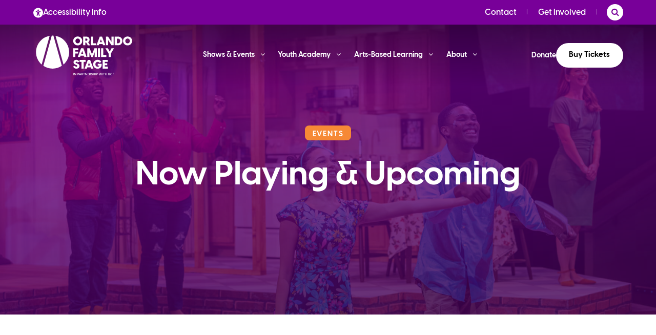

--- FILE ---
content_type: image/svg+xml
request_url: https://orlandofamilystage.com/wp-content/themes/orlandorep/assets/images/icon-accessibility-info.svg
body_size: 126
content:
<svg width="20" height="21" viewBox="0 0 20 21" fill="none" xmlns="http://www.w3.org/2000/svg">
<path d="M0 10.5C0 6.94531 1.875 3.66406 5 1.86719C8.08594 0.0703125 11.875 0.0703125 15 1.86719C18.0859 3.66406 20 6.94531 20 10.5C20 14.0938 18.0859 17.375 15 19.1719C11.875 20.9688 8.08594 20.9688 5 19.1719C1.875 17.375 0 14.0938 0 10.5ZM6.28906 7.14062C5.82031 6.94531 5.27344 7.17969 5.07812 7.64844C4.84375 8.11719 5.07812 8.66406 5.54688 8.85938L6.01562 9.09375C6.67969 9.36719 7.38281 9.5625 8.125 9.71875V11.6719C8.125 11.8281 8.08594 12.0234 8.04688 12.1797L6.91406 15.5391C6.75781 16.0078 6.99219 16.5547 7.5 16.7109C8.00781 16.8672 8.51562 16.5938 8.67188 16.125L9.64844 13.2734C9.6875 13.1172 9.84375 13 10 13C10.1562 13 10.2734 13.1172 10.3125 13.2734L11.2891 16.125C11.4453 16.5938 11.9922 16.8672 12.4609 16.7109C12.9688 16.5547 13.2422 16.0078 13.0469 15.5391L11.9531 12.1797C11.875 11.9844 11.875 11.8281 11.875 11.6719V9.71875C12.5781 9.5625 13.2812 9.36719 13.9453 9.09375L14.4141 8.89844C14.8828 8.66406 15.1172 8.11719 14.9219 7.64844C14.7266 7.17969 14.1406 6.94531 13.6719 7.14062L13.2031 7.33594C12.1875 7.80469 11.0938 8 10 8C8.86719 8 7.77344 7.80469 6.75781 7.33594L6.28906 7.14062ZM10 6.75C10.5469 6.75 11.0547 6.47656 11.3281 5.96875C11.6016 5.5 11.6016 4.91406 11.3281 4.40625C11.0547 3.9375 10.5469 3.625 10 3.625C9.41406 3.625 8.90625 3.9375 8.63281 4.40625C8.35938 4.91406 8.35938 5.5 8.63281 5.96875C8.90625 6.47656 9.41406 6.75 10 6.75Z" fill="white"/>
</svg>


--- FILE ---
content_type: image/svg+xml
request_url: https://orlandofamilystage.com/wp-content/themes/orlandorep/assets/images/logo-footer.svg
body_size: 3282
content:
<svg width="318" height="132" viewBox="0 0 318 132" fill="none" xmlns="http://www.w3.org/2000/svg">
<path d="M122.901 18.3807C122.901 9.63724 129.629 3.67529 137.809 3.67529C145.988 3.67529 152.674 9.63724 152.674 18.3807C152.674 27.1241 145.947 33.086 137.809 33.086C129.67 33.086 122.901 27.1241 122.901 18.3807ZM137.809 26.3582C141.998 26.3582 145.382 23.2557 145.382 18.3807C145.382 13.5056 141.998 10.4031 137.809 10.4031C133.619 10.4031 130.196 13.5056 130.196 18.3807C130.196 23.2557 133.58 26.3582 137.809 26.3582Z" fill="white"/>
<path d="M165.688 23.698H162.909V32.6822H155.819V4.07861H166.495C172.618 4.07861 176.929 7.90572 176.929 14.1107C176.929 18.0594 175.115 20.9188 172.175 22.4506L178.582 32.6845H171.088L165.69 23.7003L165.688 23.698ZM165.81 17.6558C168.025 17.6558 169.758 16.9312 169.758 14.1107C169.758 11.2903 168.025 10.5657 165.81 10.5657H162.909V17.6558H165.81Z" fill="white"/>
<path d="M181.319 4.07861H188.409V26.1951H198.563V32.6822H181.319V4.07861Z" fill="white"/>
<path d="M218.103 4.07861L228.901 32.6822H221.247L219.836 28.6143H208.798L207.387 32.6822H199.692L210.49 4.07861H218.103ZM217.539 22.1273L214.276 12.7808L211.052 22.1273H217.539Z" fill="white"/>
<path d="M230.833 4.07861H237.924L248.882 21.0793H249.084V4.07861H256.174V32.6822H249.084L238.125 15.6815H237.924V32.6822H230.833V4.07861Z" fill="white"/>
<path d="M259.68 4.07861H271.404C278.898 4.07861 285.062 10.0406 285.062 18.3804C285.062 26.7202 278.898 32.6822 271.404 32.6822H259.68V4.07861ZM271.161 25.9956C275.513 25.9956 277.648 22.8129 277.648 18.3827C277.648 13.9525 275.513 10.7675 271.161 10.7675H266.77V25.9956H271.161Z" fill="white"/>
<path d="M287.357 18.3807C287.357 9.63724 294.085 3.67529 302.264 3.67529C310.443 3.67529 317.13 9.63724 317.13 18.3807C317.13 27.1241 310.402 33.086 302.264 33.086C294.126 33.086 287.357 27.1241 287.357 18.3807ZM302.264 26.3582C306.454 26.3582 309.838 23.2557 309.838 18.3807C309.838 13.5056 306.454 10.4031 302.264 10.4031C298.075 10.4031 294.651 13.5056 294.651 18.3807C294.651 23.2557 298.036 26.3582 302.264 26.3582Z" fill="white"/>
<path d="M122.901 42.6113H139.501V49.0984H129.994V53.8129H139.1V59.8964H129.994V71.2172H122.904V42.6136L122.901 42.6113Z" fill="white"/>
<path d="M156.422 42.6113L167.22 71.2149H159.565L158.155 67.147H147.116L145.706 71.2149H138.011L148.809 42.6113H156.422ZM155.858 60.66L152.595 51.3135L149.371 60.66H155.858Z" fill="white"/>
<path d="M169.152 42.6113H176.928L184.945 62.1917L192.961 42.6113H200.778V71.2149H193.688V56.1472H193.486L187.563 71.2149H182.367L176.444 56.1472H176.242V71.2149H169.152V42.6113Z" fill="white"/>
<path d="M204.323 42.6113H211.413V71.2149H204.323V42.6113Z" fill="white"/>
<path d="M214.958 42.6113H222.049V64.7279H232.202V71.2149H214.958V42.6113Z" fill="white"/>
<path d="M239.817 60.4582L229.304 42.6113H237.32L243.362 53.8106L249.366 42.6113H257.382L246.866 60.4582V71.2149H239.815V60.4582H239.817Z" fill="white"/>
<path d="M122.902 102.935L128.623 100.275C129.428 101.926 130.716 103.779 133.216 103.779C134.867 103.779 136.357 102.974 136.357 101.038C136.357 99.6695 135.713 98.9838 133.175 97.9772L131.402 97.2916C127.696 95.8011 123.95 93.7465 123.95 88.8715C123.95 83.9964 128.219 80.7334 133.255 80.7334C138.29 80.7334 141.473 83.8359 142.883 86.8559L137.646 89.8368C136.396 87.7433 135.027 86.9774 133.537 86.9774C132.046 86.9774 130.918 87.6217 130.918 88.993C130.918 90.0409 131.521 90.8871 134.422 92.0152L136.355 92.7811C141.634 94.9159 143.727 97.2938 143.727 101.121C143.727 107.285 138.208 110.146 133.333 110.146C128.458 110.146 123.986 107.124 122.899 102.935H122.902Z" fill="white"/>
<path d="M150.418 87.6262H144.053V81.1392H163.874V87.6262H157.508V109.743H150.418V87.6262Z" fill="white"/>
<path d="M178.783 81.1416L189.581 109.745H181.927L180.517 105.677H169.478L168.068 109.745H160.372L171.17 81.1416H178.783ZM178.219 99.1902L174.956 89.8438L171.732 99.1902H178.219Z" fill="white"/>
<path d="M188.694 95.4432C188.694 86.459 195.662 80.7378 203.72 80.7378C207.829 80.7378 212.663 82.2696 215.605 87.3854L210.489 90.8914C208.999 88.6764 206.823 87.4656 203.842 87.4656C199.49 87.4656 195.986 90.3663 195.986 95.4432C195.986 100.52 199.288 103.661 203.8 103.661C206.378 103.661 208.795 102.655 209.723 99.5936H203.842V93.7509H216.614C218.306 104.065 211.618 110.149 203.56 110.149C195.502 110.149 188.694 104.427 188.694 95.4432Z" fill="white"/>
<path d="M219.957 81.1416H236.839V87.6287H227.049V92.1414H235.188V98.5482H227.049V103.263H237.162V109.75H219.959V81.1462L219.957 81.1416Z" fill="white"/>
<path d="M54.9129 0.742676C54.0071 0.742676 53.1083 0.765607 52.214 0.809175L24.4565 100.839C33.161 106.686 43.638 110.101 54.9129 110.101C66.1879 110.101 76.6648 106.686 85.3693 100.839L57.6118 0.809175C56.7175 0.765607 55.8187 0.742676 54.9129 0.742676Z" fill="white"/>
<path d="M64.5731 1.59326L90.9249 96.5648C102.365 86.5418 109.59 71.8273 109.59 55.4227C109.59 28.5206 90.1613 6.15644 64.5708 1.59326H64.5731Z" fill="white"/>
<path d="M45.252 1.59326C19.6615 6.15644 0.232422 28.5206 0.232422 55.4227C0.232422 71.8273 7.45784 86.5418 18.8979 96.5648L45.252 1.59326Z" fill="white"/>
<path d="M123.456 124.524H124.593V131.676H123.456V124.524Z" fill="white"/>
<path d="M126.396 124.524H127.533L131.161 129.793H131.211V124.524H132.349V131.676H131.2L127.584 126.407H127.533V131.676H126.396V124.524Z" fill="white"/>
<path d="M136.983 124.524H139.421C140.962 124.524 141.93 125.492 141.93 126.911C141.93 128.33 140.962 129.289 139.421 129.289H138.121V131.676H136.983V124.524ZM139.311 128.232C140.187 128.232 140.772 127.828 140.772 126.911C140.772 125.994 140.187 125.581 139.311 125.581H138.123V128.229H139.311V128.232Z" fill="white"/>
<path d="M145.997 124.524L148.797 131.676H147.568L147.013 130.215H143.809L143.254 131.676H142.025L144.816 124.524H145.995H145.997ZM146.621 129.158L145.412 125.964L144.204 129.158H146.621Z" fill="white"/>
<path d="M152.635 129.229H151.346V131.676H150.209V124.524H152.626C154.137 124.524 155.105 125.492 155.105 126.911C155.105 127.95 154.582 128.713 153.706 129.046L155.419 131.676H154.199L152.637 129.229H152.635ZM152.495 128.232C153.371 128.232 153.947 127.828 153.947 126.911C153.947 125.994 153.373 125.581 152.495 125.581H151.346V128.229H152.495V128.232Z" fill="white"/>
<path d="M158.066 125.581H156.263V124.524H161.008V125.581H159.205V131.676H158.068V125.581H158.066Z" fill="white"/>
<path d="M162.557 124.524H163.695L167.32 129.793H167.371V124.524H168.508V131.676H167.359L163.743 126.407H163.693V131.676H162.555V124.524H162.557Z" fill="white"/>
<path d="M170.322 124.524H174.27V125.581H171.459V127.565H173.837V128.592H171.459V130.617H174.36V131.674H170.319V124.522L170.322 124.524Z" fill="white"/>
<path d="M178.441 129.229H177.152V131.676H176.015V124.524H178.432C179.943 124.524 180.911 125.492 180.911 126.911C180.911 127.95 180.388 128.713 179.512 129.046L181.225 131.676H180.005L178.443 129.229H178.441ZM178.301 128.232C179.177 128.232 179.753 127.828 179.753 126.911C179.753 125.994 179.18 125.581 178.301 125.581H177.152V128.229H178.301V128.232Z" fill="white"/>
<path d="M182.269 130.014L183.195 129.589C183.397 130.234 183.931 130.727 184.715 130.727C185.371 130.727 185.935 130.385 185.935 129.67C185.935 129.046 185.522 128.773 184.747 128.461L184.284 128.28C183.266 127.877 182.541 127.324 182.541 126.306C182.541 125.148 183.498 124.421 184.676 124.421C185.855 124.421 186.609 125.157 186.912 125.923L186.057 126.386C185.763 125.781 185.332 125.448 184.718 125.448C184.103 125.448 183.67 125.76 183.67 126.315C183.67 126.748 183.931 127.081 184.738 127.402L185.222 127.592C186.442 128.076 187.116 128.629 187.116 129.677C187.116 131.066 185.928 131.772 184.729 131.772C183.53 131.772 182.523 131.048 182.271 130.009L182.269 130.014Z" fill="white"/>
<path d="M193.034 128.654H189.81V131.676H188.673V124.524H189.81V127.597H193.034V124.524H194.172V131.676H193.034V128.654Z" fill="white"/>
<path d="M195.986 124.524H197.123V131.676H195.986V124.524Z" fill="white"/>
<path d="M198.925 124.524H201.363C202.904 124.524 203.871 125.492 203.871 126.911C203.871 128.33 202.904 129.289 201.363 129.289H200.063V131.676H198.925V124.524ZM201.253 128.232C202.129 128.232 202.713 127.828 202.713 126.911C202.713 125.994 202.129 125.581 201.253 125.581H200.065V128.229H201.253V128.232Z" fill="white"/>
<path d="M208.001 124.524H209.2L210.723 129.692L212.385 124.524H213.291L214.942 129.692L216.474 124.524H217.673L215.476 131.676H214.559L212.837 126.468L211.103 131.676H210.198L208.001 124.524Z" fill="white"/>
<path d="M219.17 124.524H220.308V131.676H219.17V124.524Z" fill="white"/>
<path d="M223.663 125.581H221.86V124.524H226.605V125.581H224.802V131.676H223.665V125.581H223.663Z" fill="white"/>
<path d="M232.516 128.654H229.292V131.676H228.154V124.524H229.292V127.597H232.516V124.524H233.653V131.676H232.516V128.654Z" fill="white"/>
<path d="M238.288 129.057V124.524H239.425V129.057C239.425 130.257 240.15 130.699 240.916 130.699C241.682 130.699 242.418 130.257 242.418 129.057V124.524H243.555V129.057C243.555 130.821 242.397 131.777 240.916 131.777C239.434 131.777 238.286 130.821 238.286 129.057H238.288Z" fill="white"/>
<path d="M245.268 128.102C245.268 125.896 246.93 124.426 248.935 124.426C249.861 124.426 251.019 124.738 251.776 125.907L250.95 126.492C250.425 125.767 249.661 125.515 248.964 125.515C247.563 125.515 246.435 126.533 246.435 128.104C246.435 129.675 247.572 130.693 248.973 130.693C249.68 130.693 250.425 130.44 250.948 129.716L251.773 130.301C251.017 131.47 249.859 131.782 248.932 131.782C246.928 131.782 245.266 130.312 245.266 128.106L245.268 128.102Z" fill="white"/>
<path d="M253.385 124.524H257.325V125.561H254.525V127.595H257.105V128.562H254.525V131.674H253.388V124.522L253.385 124.524Z" fill="white"/>
</svg>


--- FILE ---
content_type: text/javascript
request_url: https://polo.feathr.co/v1/analytics/match/script.js?a_id=68361dd30e70e4b05fb6cf8f&pk=feathr
body_size: -597
content:
(function (w) {
    
        
    if (typeof w.feathr === 'function') {
        w.feathr('integrate', 'ttd', '6978c3ffea5f2b000221ae01');
    }
        
        
    if (typeof w.feathr === 'function') {
        w.feathr('match', '6978c3ffea5f2b000221ae01');
    }
        
    
}(window));

--- FILE ---
content_type: image/svg+xml
request_url: https://orlandofamilystage.com/wp-content/themes/orlandorep/assets/images/logo-color.svg
body_size: 3277
content:
<svg width="200" height="98" viewBox="0 0 200 98" fill="none" xmlns="http://www.w3.org/2000/svg">
<path d="M78.8301 20.8417C78.8301 15.6996 82.8108 12.1934 87.6502 12.1934C92.4897 12.1934 96.446 15.6996 96.446 20.8417C96.446 25.9838 92.4653 29.49 87.6502 29.49C82.8352 29.49 78.8301 25.9838 78.8301 20.8417ZM87.6502 25.5333C90.129 25.5333 92.1316 23.7087 92.1316 20.8417C92.1316 17.9746 90.129 16.15 87.6502 16.15C85.1715 16.15 83.1459 17.9746 83.1459 20.8417C83.1459 23.7087 85.1484 25.5333 87.6502 25.5333Z" fill="#780099"/>
<path d="M104.146 23.969H102.501V29.2526H98.3064V12.4307H104.623C108.246 12.4307 110.797 14.6814 110.797 18.3306C110.797 20.6528 109.723 22.3345 107.984 23.2353L111.775 29.254H107.341L104.147 23.9703L104.146 23.969ZM104.218 20.4155C105.528 20.4155 106.554 19.9894 106.554 18.3306C106.554 16.6719 105.528 16.2457 104.218 16.2457H102.501V20.4155H104.218Z" fill="#780099"/>
<path d="M113.395 12.4307H117.59V25.4375H123.597V29.2526H113.395V12.4307Z" fill="#780099"/>
<path d="M135.158 12.4307L141.547 29.2526H137.018L136.184 26.8603H129.653L128.818 29.2526H124.265L130.654 12.4307H135.158ZM134.824 23.0452L132.894 17.5485L130.986 23.0452H134.824Z" fill="#780099"/>
<path d="M142.691 12.4307H146.886L153.37 22.4289H153.489V12.4307H157.684V29.2526H153.489L147.005 19.2544H146.886V29.2526H142.691V12.4307Z" fill="#780099"/>
<path d="M159.758 12.4307H166.695C171.129 12.4307 174.776 15.9369 174.776 20.8416C174.776 25.7464 171.129 29.2526 166.695 29.2526H159.758V12.4307ZM166.551 25.3202C169.127 25.3202 170.39 23.4484 170.39 20.843C170.39 18.2376 169.127 16.3644 166.551 16.3644H163.953V25.3202H166.551Z" fill="#780099"/>
<path d="M176.134 20.8417C176.134 15.6996 180.115 12.1934 184.954 12.1934C189.794 12.1934 193.75 15.6996 193.75 20.8417C193.75 25.9838 189.77 29.49 184.954 29.49C180.139 29.49 176.134 25.9838 176.134 20.8417ZM184.954 25.5333C187.433 25.5333 189.436 23.7087 189.436 20.8417C189.436 17.9746 187.433 16.15 184.954 16.15C182.476 16.15 180.45 17.9746 180.45 20.8417C180.45 23.7087 182.453 25.5333 184.954 25.5333Z" fill="#780099"/>
<path d="M78.8301 35.0918H88.6515V38.9069H83.0265V41.6795H88.4141V45.2573H83.0265V51.9151H78.8314V35.0931L78.8301 35.0918Z" fill="#780099"/>
<path d="M98.6631 35.0918L105.052 51.9138H100.523L99.6888 49.5214H93.1574L92.323 51.9138H87.7698L94.1587 35.0918H98.6631ZM98.3293 45.7063L96.3987 40.2096L94.4911 45.7063H98.3293Z" fill="#780099"/>
<path d="M106.196 35.0918H110.796L115.539 46.6072L120.283 35.0918H124.908V51.9138H120.713V43.0524H120.593L117.089 51.9138H114.014L110.51 43.0524H110.391V51.9138H106.196V35.0918Z" fill="#780099"/>
<path d="M127.005 35.0918H131.2V51.9138H127.005V35.0918Z" fill="#780099"/>
<path d="M133.298 35.0918H137.493V48.0987H143.501V51.9138H133.298V35.0918Z" fill="#780099"/>
<path d="M148.006 45.5877L141.786 35.0918H146.529L150.104 41.6782L153.656 35.0918H158.399L152.177 45.5877V51.9138H148.005V45.5877H148.006Z" fill="#780099"/>
<path d="M78.8302 70.5685L82.2153 69.0042C82.6915 69.9751 83.454 71.0648 84.9328 71.0648C85.9097 71.0648 86.7916 70.5914 86.7916 69.4532C86.7916 68.6481 86.4103 68.2449 84.9084 67.6529L83.8597 67.2497C81.6672 66.3731 79.4502 65.1648 79.4502 62.2978C79.4502 59.4307 81.9765 57.5117 84.9559 57.5117C87.9353 57.5117 89.8185 59.3363 90.6529 61.1124L87.5541 62.8655C86.8146 61.6343 86.0047 61.1839 85.1228 61.1839C84.2409 61.1839 83.5734 61.5628 83.5734 62.3692C83.5734 62.9855 83.9302 63.4832 85.6465 64.1466L86.7902 64.5971C89.9134 65.8526 91.1521 67.251 91.1521 69.5018C91.1521 73.1267 87.8865 74.8097 85.002 74.8097C82.1176 74.8097 79.472 73.0323 78.8289 70.5685H78.8302Z" fill="#780099"/>
<path d="M95.111 61.5651H91.3447V57.75H103.072V61.5651H99.3061V74.572H95.111V61.5651Z" fill="#780099"/>
<path d="M111.894 57.752L118.283 74.5739H113.754L112.919 72.1816H106.388L105.554 74.5739H101L107.389 57.752H111.894ZM111.56 68.3665L109.629 62.8697L107.722 68.3665H111.56Z" fill="#780099"/>
<path d="M117.758 66.163C117.758 60.8793 121.881 57.5146 126.648 57.5146C129.08 57.5146 131.94 58.4155 133.68 61.4241L130.653 63.4861C129.772 62.1834 128.484 61.4713 126.72 61.4713C124.145 61.4713 122.072 63.1773 122.072 66.163C122.072 69.1487 124.026 70.9962 126.696 70.9962C128.221 70.9962 129.651 70.4042 130.2 68.6039H126.72V65.1677H134.277C135.279 71.2336 131.321 74.8113 126.553 74.8113C121.786 74.8113 117.758 71.4466 117.758 66.163Z" fill="#780099"/>
<path d="M136.255 57.752H146.244V61.567H140.452V64.221H145.267V67.9889H140.452V70.7615H146.435V74.5766H136.257V57.7546L136.255 57.752Z" fill="#780099"/>
<path d="M38.603 10.4688C38.0671 10.4688 37.5353 10.4822 37.0061 10.5079L20.5828 69.3362C25.733 72.775 31.9319 74.783 38.603 74.783C45.2741 74.783 51.4731 72.775 56.6233 69.3362L40.1999 10.5079C39.6708 10.4822 39.1389 10.4688 38.603 10.4688Z" fill="#780099"/>
<path d="M44.3187 10.9688L59.9104 66.8221C66.6792 60.9276 70.9543 52.2739 70.9543 42.6262C70.9543 26.8049 59.4586 13.6524 44.3174 10.9688H44.3187Z" fill="#6002B2"/>
<path d="M32.8869 10.9688C17.7457 13.6524 6.25 26.8049 6.25 42.6262C6.25 52.2739 10.5251 60.9276 17.2939 66.8221L32.8869 10.9688Z" fill="#6002B2"/>
<path d="M79.1584 83.2656H79.8314V87.4718H79.1584V83.2656Z" fill="#780099"/>
<path d="M80.8979 83.2656H81.5709L83.7173 86.3646H83.7471V83.2656H84.42V87.4718H83.7403L81.6007 84.3728H81.5709V87.4718H80.8979V83.2656Z" fill="#780099"/>
<path d="M87.1621 83.2656H88.6043C89.5161 83.2656 90.0886 83.8347 90.0886 84.6695C90.0886 85.5042 89.5161 86.0679 88.6043 86.0679H87.8351V87.4718H87.1621V83.2656ZM88.5392 85.4462C89.0575 85.4462 89.4034 85.2089 89.4034 84.6695C89.4034 84.13 89.0575 83.8873 88.5392 83.8873H87.8364V85.4449H88.5392V85.4462Z" fill="#780099"/>
<path d="M92.4954 83.2656L94.152 87.4718H93.4248L93.0964 86.6128H91.2011L90.8727 87.4718H90.1455L91.7967 83.2656H92.494H92.4954ZM92.8644 85.9911L92.1494 84.1125L91.4344 85.9911H92.8644Z" fill="#780099"/>
<path d="M96.423 86.0329H95.6605V87.4718H94.9875V83.2656H96.4176C97.3116 83.2656 97.8842 83.8347 97.8842 84.6695C97.8842 85.2804 97.5749 85.7294 97.0566 85.925L98.0701 87.4718H97.3483L96.4243 86.0329H96.423ZM96.3402 85.4462C96.8585 85.4462 97.199 85.2089 97.199 84.6695C97.199 84.13 96.8599 83.8873 96.3402 83.8873H95.6605V85.4449H96.3402V85.4462Z" fill="#780099"/>
<path d="M99.636 83.8873H98.5696V83.2656H101.377V83.8873H100.31V87.4718H99.6373V83.8873H99.636Z" fill="#780099"/>
<path d="M102.294 83.2656H102.967L105.112 86.3646H105.141V83.2656H105.814V87.4718H105.135L102.995 84.3728H102.965V87.4718H102.292V83.2656H102.294Z" fill="#780099"/>
<path d="M106.888 83.266H109.224V83.8877H107.561V85.0542H108.967V85.6583H107.561V86.8491H109.277V87.4708H106.886V83.2646L106.888 83.266Z" fill="#780099"/>
<path d="M111.692 86.0329H110.929V87.4718H110.256V83.2656H111.686C112.58 83.2656 113.153 83.8347 113.153 84.6695C113.153 85.2804 112.844 85.7294 112.325 85.925L113.339 87.4718H112.617L111.693 86.0329H111.692ZM111.609 85.4462C112.127 85.4462 112.468 85.2089 112.468 84.6695C112.468 84.13 112.129 83.8873 111.609 83.8873H110.929V85.4449H111.609V85.4462Z" fill="#780099"/>
<path d="M113.956 86.4942L114.504 86.2447C114.624 86.6237 114.94 86.9136 115.404 86.9136C115.792 86.9136 116.126 86.7127 116.126 86.2919C116.126 85.9251 115.882 85.7646 115.423 85.5812L115.149 85.4747C114.546 85.2374 114.118 84.9124 114.118 84.3136C114.118 83.6326 114.684 83.2051 115.381 83.2051C116.078 83.2051 116.525 83.638 116.704 84.0884L116.198 84.3608C116.024 84.0048 115.769 83.8092 115.405 83.8092C115.042 83.8092 114.785 83.9926 114.785 84.319C114.785 84.5739 114.94 84.7694 115.418 84.9582L115.704 85.0701C116.426 85.3547 116.824 85.6797 116.824 86.296C116.824 87.1132 116.122 87.5286 115.412 87.5286C114.703 87.5286 114.107 87.1024 113.958 86.4915L113.956 86.4942Z" fill="#780099"/>
<path d="M120.326 85.6944H118.419V87.4718H117.746V83.2656H118.419V85.0727H120.326V83.2656H120.999V87.4718H120.326V85.6944Z" fill="#780099"/>
<path d="M122.073 83.2656H122.745V87.4718H122.073V83.2656Z" fill="#780099"/>
<path d="M123.812 83.2656H125.254C126.165 83.2656 126.738 83.8347 126.738 84.6695C126.738 85.5042 126.165 86.0679 125.254 86.0679H124.484V87.4718H123.812V83.2656ZM125.189 85.4462C125.707 85.4462 126.053 85.2089 126.053 84.6695C126.053 84.13 125.707 83.8873 125.189 83.8873H124.486V85.4449H125.189V85.4462Z" fill="#780099"/>
<path d="M129.181 83.2656H129.891L130.792 86.3053L131.775 83.2656H132.311L133.288 86.3053L134.195 83.2656H134.904L133.604 87.4718H133.062L132.043 84.4092L131.017 87.4718H130.481L129.181 83.2656Z" fill="#780099"/>
<path d="M135.79 83.2656H136.463V87.4718H135.79V83.2656Z" fill="#780099"/>
<path d="M138.448 83.8873H137.382V83.2656H140.189V83.8873H139.123V87.4718H138.45V83.8873H138.448Z" fill="#780099"/>
<path d="M143.686 85.6944H141.779V87.4718H141.106V83.2656H141.779V85.0727H143.686V83.2656H144.359V87.4718H143.686V85.6944Z" fill="#780099"/>
<path d="M147.101 85.9317V83.2656H147.774V85.9317C147.774 86.637 148.203 86.8973 148.656 86.8973C149.109 86.8973 149.545 86.637 149.545 85.9317V83.2656H150.218V85.9317C150.218 86.9688 149.533 87.5311 148.656 87.5311C147.78 87.5311 147.1 86.9688 147.1 85.9317H147.101Z" fill="#780099"/>
<path d="M151.231 85.3697C151.231 84.0724 152.215 83.208 153.401 83.208C153.949 83.208 154.634 83.3914 155.082 84.0792L154.593 84.4231C154.283 83.9969 153.831 83.8486 153.418 83.8486C152.589 83.8486 151.922 84.4473 151.922 85.3711C151.922 86.2949 152.595 86.8936 153.424 86.8936C153.842 86.8936 154.283 86.7453 154.592 86.3191L155.08 86.663C154.633 87.3508 153.948 87.5342 153.399 87.5342C152.214 87.5342 151.23 86.6698 151.23 85.3724L151.231 85.3697Z" fill="#780099"/>
<path d="M156.034 83.266H158.365V83.8756H156.708V85.0717H158.235V85.6408H156.708V87.4708H156.036V83.2646L156.034 83.266Z" fill="#780099"/>
</svg>


--- FILE ---
content_type: image/svg+xml
request_url: https://orlandofamilystage.com/wp-content/themes/orlandorep/assets/images/icon-hours.svg
body_size: -299
content:
<svg width="14" height="15" viewBox="0 0 14 15" fill="none" xmlns="http://www.w3.org/2000/svg">
<path d="M7 14.75C3.11719 14.75 0 11.6328 0 7.75C0 3.89453 3.11719 0.75 7 0.75C10.8555 0.75 14 3.89453 14 7.75C14 11.6328 10.8555 14.75 7 14.75ZM6.34375 7.75C6.34375 7.96875 6.45312 8.1875 6.61719 8.29688L9.24219 10.0469C9.54297 10.2656 9.95312 10.1836 10.1445 9.88281C10.3633 9.58203 10.2812 9.17188 9.98047 8.95312L7.65625 7.42188V4.03125C7.65625 3.67578 7.35547 3.375 6.97266 3.375C6.61719 3.375 6.31641 3.67578 6.31641 4.03125L6.34375 7.75Z" fill="white"/>
</svg>
